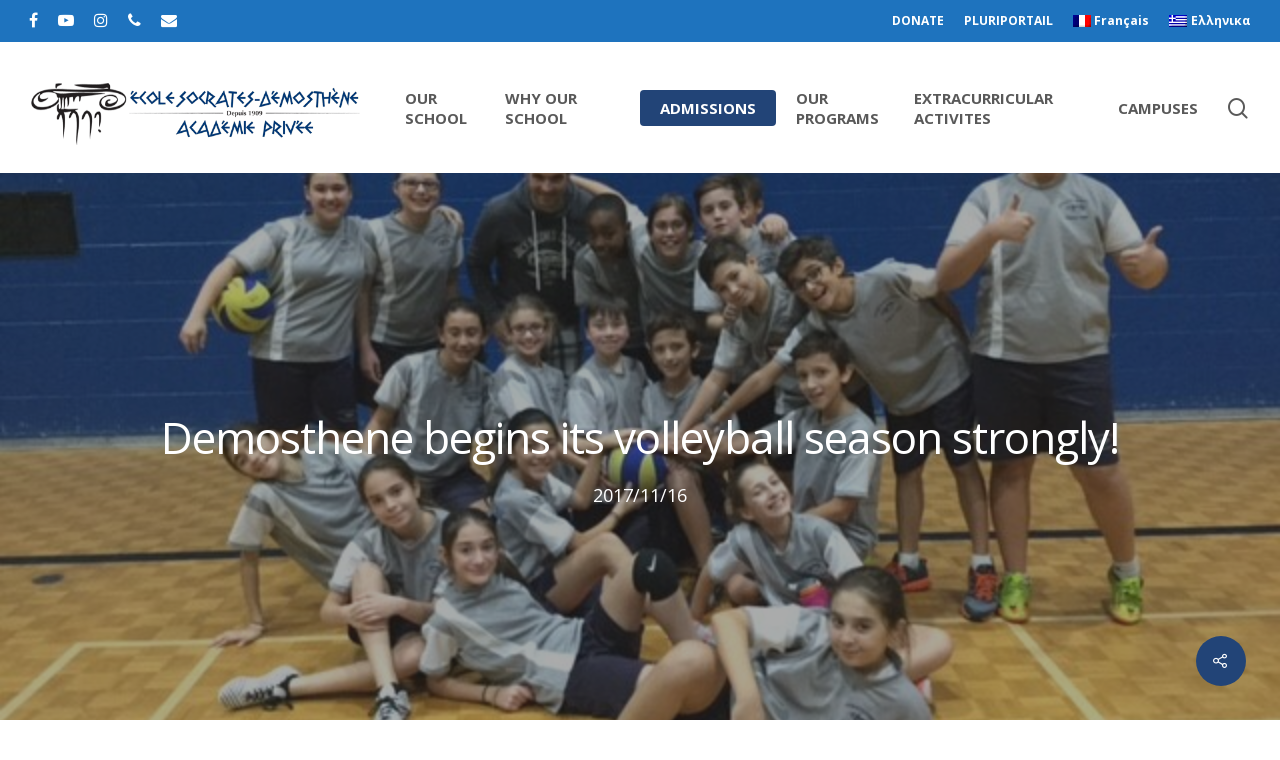

--- FILE ---
content_type: text/html; charset=UTF-8
request_url: https://www.socdem.org/en/demosthene-begins-its-volleyball-season-strongly/
body_size: 18264
content:
<!DOCTYPE html>

<html lang="en-US" class="no-js">
<head>
	
	<meta charset="UTF-8">
	
	<meta name="viewport" content="width=device-width, initial-scale=1, maximum-scale=1, user-scalable=0" /><meta name='robots' content='index, follow, max-image-preview:large, max-snippet:-1, max-video-preview:-1' />
	<style>img:is([sizes="auto" i], [sizes^="auto," i]) { contain-intrinsic-size: 3000px 1500px }</style>
	<link rel="alternate" hreflang="fr-fr" href="https://www.socdem.org/demosthene-demarre-sa-saison-de-volley-ball-scolaire-en-force/" />
<link rel="alternate" hreflang="en-us" href="https://www.socdem.org/en/demosthene-begins-its-volleyball-season-strongly/" />
<link rel="alternate" hreflang="el" href="https://www.socdem.org/el/%cf%84%ce%bf-%cf%83%cf%87%ce%bf%ce%bb%ce%b5%ce%af%ce%bf-%ce%b4%ce%b7%ce%bc%ce%bf%cf%83%ce%b8%ce%ad%ce%bd%ce%b7%cf%82-%ce%b1%cf%81%cf%87%ce%af%ce%b6%ce%b5%ce%b9-%ce%ad%ce%bd%cf%84%ce%bf%ce%bd%ce%b1/" />
<link rel="alternate" hreflang="x-default" href="https://www.socdem.org/demosthene-demarre-sa-saison-de-volley-ball-scolaire-en-force/" />

	<!-- This site is optimized with the Yoast SEO plugin v26.6 - https://yoast.com/wordpress/plugins/seo/ -->
	<title>Demosthene begins its volleyball season strongly! - Primary School Socrates and Demosthenes</title>
	<link rel="canonical" href="https://www.socdem.org/en/demosthene-begins-its-volleyball-season-strongly/" />
	<meta property="og:locale" content="en_US" />
	<meta property="og:type" content="article" />
	<meta property="og:title" content="Demosthene begins its volleyball season strongly! - Primary School Socrates and Demosthenes" />
	<meta property="og:description" content="&nbsp; A hot start! On November 10, the Demosthenes campus participated in its first mini-league matches for 2017-2018. Five schools of the Laval School Board and Demosthenes are among them...." />
	<meta property="og:url" content="https://www.socdem.org/en/demosthene-begins-its-volleyball-season-strongly/" />
	<meta property="og:site_name" content="Primary School Socrates and Demosthenes" />
	<meta property="article:publisher" content="https://www.facebook.com/TheHCGM/" />
	<meta property="article:published_time" content="2017-11-17T00:56:33+00:00" />
	<meta property="article:modified_time" content="2017-11-23T01:22:55+00:00" />
	<meta property="og:image" content="https://www.socdem.org/wp-content/uploads/2017/11/1.jpg" />
	<meta property="og:image:width" content="640" />
	<meta property="og:image:height" content="480" />
	<meta property="og:image:type" content="image/jpeg" />
	<meta name="author" content="avournias" />
	<meta name="twitter:card" content="summary_large_image" />
	<meta name="twitter:label1" content="Written by" />
	<meta name="twitter:data1" content="avournias" />
	<meta name="twitter:label2" content="Est. reading time" />
	<meta name="twitter:data2" content="1 minute" />
	<script type="application/ld+json" class="yoast-schema-graph">{"@context":"https://schema.org","@graph":[{"@type":"Article","@id":"https://www.socdem.org/en/demosthene-begins-its-volleyball-season-strongly/#article","isPartOf":{"@id":"https://www.socdem.org/en/demosthene-begins-its-volleyball-season-strongly/"},"author":{"name":"avournias","@id":"https://www.socdem.org/en/#/schema/person/3d4208f100317a6251846d5d4fcb6e6f"},"headline":"Demosthene begins its volleyball season strongly!","datePublished":"2017-11-17T00:56:33+00:00","dateModified":"2017-11-23T01:22:55+00:00","mainEntityOfPage":{"@id":"https://www.socdem.org/en/demosthene-begins-its-volleyball-season-strongly/"},"wordCount":227,"publisher":{"@id":"https://www.socdem.org/en/#organization"},"image":{"@id":"https://www.socdem.org/en/demosthene-begins-its-volleyball-season-strongly/#primaryimage"},"thumbnailUrl":"https://www.socdem.org/wp-content/uploads/2017/11/1.jpg","articleSection":["News 2","News 3","News 4","News 5","News and Activities english","News demosthene"],"inLanguage":"en-US"},{"@type":"WebPage","@id":"https://www.socdem.org/en/demosthene-begins-its-volleyball-season-strongly/","url":"https://www.socdem.org/en/demosthene-begins-its-volleyball-season-strongly/","name":"Demosthene begins its volleyball season strongly! - Primary School Socrates and Demosthenes","isPartOf":{"@id":"https://www.socdem.org/en/#website"},"primaryImageOfPage":{"@id":"https://www.socdem.org/en/demosthene-begins-its-volleyball-season-strongly/#primaryimage"},"image":{"@id":"https://www.socdem.org/en/demosthene-begins-its-volleyball-season-strongly/#primaryimage"},"thumbnailUrl":"https://www.socdem.org/wp-content/uploads/2017/11/1.jpg","datePublished":"2017-11-17T00:56:33+00:00","dateModified":"2017-11-23T01:22:55+00:00","breadcrumb":{"@id":"https://www.socdem.org/en/demosthene-begins-its-volleyball-season-strongly/#breadcrumb"},"inLanguage":"en-US","potentialAction":[{"@type":"ReadAction","target":["https://www.socdem.org/en/demosthene-begins-its-volleyball-season-strongly/"]}]},{"@type":"ImageObject","inLanguage":"en-US","@id":"https://www.socdem.org/en/demosthene-begins-its-volleyball-season-strongly/#primaryimage","url":"https://www.socdem.org/wp-content/uploads/2017/11/1.jpg","contentUrl":"https://www.socdem.org/wp-content/uploads/2017/11/1.jpg","width":640,"height":480},{"@type":"BreadcrumbList","@id":"https://www.socdem.org/en/demosthene-begins-its-volleyball-season-strongly/#breadcrumb","itemListElement":[{"@type":"ListItem","position":1,"name":"Accueil","item":"https://www.socdem.org/en/"},{"@type":"ListItem","position":2,"name":"Demosthene begins its volleyball season strongly!"}]},{"@type":"WebSite","@id":"https://www.socdem.org/en/#website","url":"https://www.socdem.org/en/","name":"École Socrates-Démosthène","description":"Five trilingual greek primary schools of Greater Montreal.","publisher":{"@id":"https://www.socdem.org/en/#organization"},"potentialAction":[{"@type":"SearchAction","target":{"@type":"EntryPoint","urlTemplate":"https://www.socdem.org/en/?s={search_term_string}"},"query-input":{"@type":"PropertyValueSpecification","valueRequired":true,"valueName":"search_term_string"}}],"inLanguage":"en-US"},{"@type":"Organization","@id":"https://www.socdem.org/en/#organization","name":"École Socrates-Démosthène","url":"https://www.socdem.org/en/","logo":{"@type":"ImageObject","inLanguage":"en-US","@id":"https://www.socdem.org/en/#/schema/logo/image/","url":"https://www.socdem.org/wp-content/uploads/2014/03/SOC-DEM-LOGO-NAME.jpg","contentUrl":"https://www.socdem.org/wp-content/uploads/2014/03/SOC-DEM-LOGO-NAME.jpg","width":"8485","height":"4200","caption":"École Socrates-Démosthène"},"image":{"@id":"https://www.socdem.org/en/#/schema/logo/image/"},"sameAs":["https://www.facebook.com/TheHCGM/","https://www.instagram.com/p/BnE965PhJU7/?hl=en"]},{"@type":"Person","@id":"https://www.socdem.org/en/#/schema/person/3d4208f100317a6251846d5d4fcb6e6f","name":"avournias","image":{"@type":"ImageObject","inLanguage":"en-US","@id":"https://www.socdem.org/en/#/schema/person/image/","url":"https://secure.gravatar.com/avatar/e44d940614c28c716a6912b81868ef19a508fe61c65c7dbdb4825236cbaa5364?s=96&d=mm&r=g","contentUrl":"https://secure.gravatar.com/avatar/e44d940614c28c716a6912b81868ef19a508fe61c65c7dbdb4825236cbaa5364?s=96&d=mm&r=g","caption":"avournias"},"sameAs":["http://socdem.wpengine.com"],"url":"https://www.socdem.org/en/author/avournias/"}]}</script>
	<!-- / Yoast SEO plugin. -->


<link rel='dns-prefetch' href='//fonts.googleapis.com' />
<link rel="alternate" type="application/rss+xml" title="Primary School Socrates and Demosthenes &raquo; Feed" href="https://www.socdem.org/en/feed/" />
<link rel="alternate" type="application/rss+xml" title="Primary School Socrates and Demosthenes &raquo; Comments Feed" href="https://www.socdem.org/en/comments/feed/" />
		<!-- This site uses the Google Analytics by MonsterInsights plugin v9.10.0 - Using Analytics tracking - https://www.monsterinsights.com/ -->
							<script src="//www.googletagmanager.com/gtag/js?id=G-J9W0CQS3KX"  data-cfasync="false" data-wpfc-render="false" type="text/javascript" async></script>
			<script data-cfasync="false" data-wpfc-render="false" type="text/javascript">
				var mi_version = '9.10.0';
				var mi_track_user = true;
				var mi_no_track_reason = '';
								var MonsterInsightsDefaultLocations = {"page_location":"https:\/\/www.socdem.org\/en\/demosthene-begins-its-volleyball-season-strongly\/"};
								if ( typeof MonsterInsightsPrivacyGuardFilter === 'function' ) {
					var MonsterInsightsLocations = (typeof MonsterInsightsExcludeQuery === 'object') ? MonsterInsightsPrivacyGuardFilter( MonsterInsightsExcludeQuery ) : MonsterInsightsPrivacyGuardFilter( MonsterInsightsDefaultLocations );
				} else {
					var MonsterInsightsLocations = (typeof MonsterInsightsExcludeQuery === 'object') ? MonsterInsightsExcludeQuery : MonsterInsightsDefaultLocations;
				}

								var disableStrs = [
										'ga-disable-G-J9W0CQS3KX',
									];

				/* Function to detect opted out users */
				function __gtagTrackerIsOptedOut() {
					for (var index = 0; index < disableStrs.length; index++) {
						if (document.cookie.indexOf(disableStrs[index] + '=true') > -1) {
							return true;
						}
					}

					return false;
				}

				/* Disable tracking if the opt-out cookie exists. */
				if (__gtagTrackerIsOptedOut()) {
					for (var index = 0; index < disableStrs.length; index++) {
						window[disableStrs[index]] = true;
					}
				}

				/* Opt-out function */
				function __gtagTrackerOptout() {
					for (var index = 0; index < disableStrs.length; index++) {
						document.cookie = disableStrs[index] + '=true; expires=Thu, 31 Dec 2099 23:59:59 UTC; path=/';
						window[disableStrs[index]] = true;
					}
				}

				if ('undefined' === typeof gaOptout) {
					function gaOptout() {
						__gtagTrackerOptout();
					}
				}
								window.dataLayer = window.dataLayer || [];

				window.MonsterInsightsDualTracker = {
					helpers: {},
					trackers: {},
				};
				if (mi_track_user) {
					function __gtagDataLayer() {
						dataLayer.push(arguments);
					}

					function __gtagTracker(type, name, parameters) {
						if (!parameters) {
							parameters = {};
						}

						if (parameters.send_to) {
							__gtagDataLayer.apply(null, arguments);
							return;
						}

						if (type === 'event') {
														parameters.send_to = monsterinsights_frontend.v4_id;
							var hookName = name;
							if (typeof parameters['event_category'] !== 'undefined') {
								hookName = parameters['event_category'] + ':' + name;
							}

							if (typeof MonsterInsightsDualTracker.trackers[hookName] !== 'undefined') {
								MonsterInsightsDualTracker.trackers[hookName](parameters);
							} else {
								__gtagDataLayer('event', name, parameters);
							}
							
						} else {
							__gtagDataLayer.apply(null, arguments);
						}
					}

					__gtagTracker('js', new Date());
					__gtagTracker('set', {
						'developer_id.dZGIzZG': true,
											});
					if ( MonsterInsightsLocations.page_location ) {
						__gtagTracker('set', MonsterInsightsLocations);
					}
										__gtagTracker('config', 'G-J9W0CQS3KX', {"forceSSL":"true","link_attribution":"true"} );
										window.gtag = __gtagTracker;										(function () {
						/* https://developers.google.com/analytics/devguides/collection/analyticsjs/ */
						/* ga and __gaTracker compatibility shim. */
						var noopfn = function () {
							return null;
						};
						var newtracker = function () {
							return new Tracker();
						};
						var Tracker = function () {
							return null;
						};
						var p = Tracker.prototype;
						p.get = noopfn;
						p.set = noopfn;
						p.send = function () {
							var args = Array.prototype.slice.call(arguments);
							args.unshift('send');
							__gaTracker.apply(null, args);
						};
						var __gaTracker = function () {
							var len = arguments.length;
							if (len === 0) {
								return;
							}
							var f = arguments[len - 1];
							if (typeof f !== 'object' || f === null || typeof f.hitCallback !== 'function') {
								if ('send' === arguments[0]) {
									var hitConverted, hitObject = false, action;
									if ('event' === arguments[1]) {
										if ('undefined' !== typeof arguments[3]) {
											hitObject = {
												'eventAction': arguments[3],
												'eventCategory': arguments[2],
												'eventLabel': arguments[4],
												'value': arguments[5] ? arguments[5] : 1,
											}
										}
									}
									if ('pageview' === arguments[1]) {
										if ('undefined' !== typeof arguments[2]) {
											hitObject = {
												'eventAction': 'page_view',
												'page_path': arguments[2],
											}
										}
									}
									if (typeof arguments[2] === 'object') {
										hitObject = arguments[2];
									}
									if (typeof arguments[5] === 'object') {
										Object.assign(hitObject, arguments[5]);
									}
									if ('undefined' !== typeof arguments[1].hitType) {
										hitObject = arguments[1];
										if ('pageview' === hitObject.hitType) {
											hitObject.eventAction = 'page_view';
										}
									}
									if (hitObject) {
										action = 'timing' === arguments[1].hitType ? 'timing_complete' : hitObject.eventAction;
										hitConverted = mapArgs(hitObject);
										__gtagTracker('event', action, hitConverted);
									}
								}
								return;
							}

							function mapArgs(args) {
								var arg, hit = {};
								var gaMap = {
									'eventCategory': 'event_category',
									'eventAction': 'event_action',
									'eventLabel': 'event_label',
									'eventValue': 'event_value',
									'nonInteraction': 'non_interaction',
									'timingCategory': 'event_category',
									'timingVar': 'name',
									'timingValue': 'value',
									'timingLabel': 'event_label',
									'page': 'page_path',
									'location': 'page_location',
									'title': 'page_title',
									'referrer' : 'page_referrer',
								};
								for (arg in args) {
																		if (!(!args.hasOwnProperty(arg) || !gaMap.hasOwnProperty(arg))) {
										hit[gaMap[arg]] = args[arg];
									} else {
										hit[arg] = args[arg];
									}
								}
								return hit;
							}

							try {
								f.hitCallback();
							} catch (ex) {
							}
						};
						__gaTracker.create = newtracker;
						__gaTracker.getByName = newtracker;
						__gaTracker.getAll = function () {
							return [];
						};
						__gaTracker.remove = noopfn;
						__gaTracker.loaded = true;
						window['__gaTracker'] = __gaTracker;
					})();
									} else {
										console.log("");
					(function () {
						function __gtagTracker() {
							return null;
						}

						window['__gtagTracker'] = __gtagTracker;
						window['gtag'] = __gtagTracker;
					})();
									}
			</script>
							<!-- / Google Analytics by MonsterInsights -->
		<script type="text/javascript">
/* <![CDATA[ */
window._wpemojiSettings = {"baseUrl":"https:\/\/s.w.org\/images\/core\/emoji\/16.0.1\/72x72\/","ext":".png","svgUrl":"https:\/\/s.w.org\/images\/core\/emoji\/16.0.1\/svg\/","svgExt":".svg","source":{"concatemoji":"https:\/\/www.socdem.org\/wp-includes\/js\/wp-emoji-release.min.js?ver=6.8.3"}};
/*! This file is auto-generated */
!function(s,n){var o,i,e;function c(e){try{var t={supportTests:e,timestamp:(new Date).valueOf()};sessionStorage.setItem(o,JSON.stringify(t))}catch(e){}}function p(e,t,n){e.clearRect(0,0,e.canvas.width,e.canvas.height),e.fillText(t,0,0);var t=new Uint32Array(e.getImageData(0,0,e.canvas.width,e.canvas.height).data),a=(e.clearRect(0,0,e.canvas.width,e.canvas.height),e.fillText(n,0,0),new Uint32Array(e.getImageData(0,0,e.canvas.width,e.canvas.height).data));return t.every(function(e,t){return e===a[t]})}function u(e,t){e.clearRect(0,0,e.canvas.width,e.canvas.height),e.fillText(t,0,0);for(var n=e.getImageData(16,16,1,1),a=0;a<n.data.length;a++)if(0!==n.data[a])return!1;return!0}function f(e,t,n,a){switch(t){case"flag":return n(e,"\ud83c\udff3\ufe0f\u200d\u26a7\ufe0f","\ud83c\udff3\ufe0f\u200b\u26a7\ufe0f")?!1:!n(e,"\ud83c\udde8\ud83c\uddf6","\ud83c\udde8\u200b\ud83c\uddf6")&&!n(e,"\ud83c\udff4\udb40\udc67\udb40\udc62\udb40\udc65\udb40\udc6e\udb40\udc67\udb40\udc7f","\ud83c\udff4\u200b\udb40\udc67\u200b\udb40\udc62\u200b\udb40\udc65\u200b\udb40\udc6e\u200b\udb40\udc67\u200b\udb40\udc7f");case"emoji":return!a(e,"\ud83e\udedf")}return!1}function g(e,t,n,a){var r="undefined"!=typeof WorkerGlobalScope&&self instanceof WorkerGlobalScope?new OffscreenCanvas(300,150):s.createElement("canvas"),o=r.getContext("2d",{willReadFrequently:!0}),i=(o.textBaseline="top",o.font="600 32px Arial",{});return e.forEach(function(e){i[e]=t(o,e,n,a)}),i}function t(e){var t=s.createElement("script");t.src=e,t.defer=!0,s.head.appendChild(t)}"undefined"!=typeof Promise&&(o="wpEmojiSettingsSupports",i=["flag","emoji"],n.supports={everything:!0,everythingExceptFlag:!0},e=new Promise(function(e){s.addEventListener("DOMContentLoaded",e,{once:!0})}),new Promise(function(t){var n=function(){try{var e=JSON.parse(sessionStorage.getItem(o));if("object"==typeof e&&"number"==typeof e.timestamp&&(new Date).valueOf()<e.timestamp+604800&&"object"==typeof e.supportTests)return e.supportTests}catch(e){}return null}();if(!n){if("undefined"!=typeof Worker&&"undefined"!=typeof OffscreenCanvas&&"undefined"!=typeof URL&&URL.createObjectURL&&"undefined"!=typeof Blob)try{var e="postMessage("+g.toString()+"("+[JSON.stringify(i),f.toString(),p.toString(),u.toString()].join(",")+"));",a=new Blob([e],{type:"text/javascript"}),r=new Worker(URL.createObjectURL(a),{name:"wpTestEmojiSupports"});return void(r.onmessage=function(e){c(n=e.data),r.terminate(),t(n)})}catch(e){}c(n=g(i,f,p,u))}t(n)}).then(function(e){for(var t in e)n.supports[t]=e[t],n.supports.everything=n.supports.everything&&n.supports[t],"flag"!==t&&(n.supports.everythingExceptFlag=n.supports.everythingExceptFlag&&n.supports[t]);n.supports.everythingExceptFlag=n.supports.everythingExceptFlag&&!n.supports.flag,n.DOMReady=!1,n.readyCallback=function(){n.DOMReady=!0}}).then(function(){return e}).then(function(){var e;n.supports.everything||(n.readyCallback(),(e=n.source||{}).concatemoji?t(e.concatemoji):e.wpemoji&&e.twemoji&&(t(e.twemoji),t(e.wpemoji)))}))}((window,document),window._wpemojiSettings);
/* ]]> */
</script>
<style id='wp-emoji-styles-inline-css' type='text/css'>

	img.wp-smiley, img.emoji {
		display: inline !important;
		border: none !important;
		box-shadow: none !important;
		height: 1em !important;
		width: 1em !important;
		margin: 0 0.07em !important;
		vertical-align: -0.1em !important;
		background: none !important;
		padding: 0 !important;
	}
</style>
<link rel='stylesheet' id='wp-block-library-css' href='https://www.socdem.org/wp-includes/css/dist/block-library/style.min.css?ver=6.8.3' type='text/css' media='all' />
<style id='classic-theme-styles-inline-css' type='text/css'>
/*! This file is auto-generated */
.wp-block-button__link{color:#fff;background-color:#32373c;border-radius:9999px;box-shadow:none;text-decoration:none;padding:calc(.667em + 2px) calc(1.333em + 2px);font-size:1.125em}.wp-block-file__button{background:#32373c;color:#fff;text-decoration:none}
</style>
<style id='pdfemb-pdf-embedder-viewer-style-inline-css' type='text/css'>
.wp-block-pdfemb-pdf-embedder-viewer{max-width:none}

</style>
<style id='global-styles-inline-css' type='text/css'>
:root{--wp--preset--aspect-ratio--square: 1;--wp--preset--aspect-ratio--4-3: 4/3;--wp--preset--aspect-ratio--3-4: 3/4;--wp--preset--aspect-ratio--3-2: 3/2;--wp--preset--aspect-ratio--2-3: 2/3;--wp--preset--aspect-ratio--16-9: 16/9;--wp--preset--aspect-ratio--9-16: 9/16;--wp--preset--color--black: #000000;--wp--preset--color--cyan-bluish-gray: #abb8c3;--wp--preset--color--white: #ffffff;--wp--preset--color--pale-pink: #f78da7;--wp--preset--color--vivid-red: #cf2e2e;--wp--preset--color--luminous-vivid-orange: #ff6900;--wp--preset--color--luminous-vivid-amber: #fcb900;--wp--preset--color--light-green-cyan: #7bdcb5;--wp--preset--color--vivid-green-cyan: #00d084;--wp--preset--color--pale-cyan-blue: #8ed1fc;--wp--preset--color--vivid-cyan-blue: #0693e3;--wp--preset--color--vivid-purple: #9b51e0;--wp--preset--gradient--vivid-cyan-blue-to-vivid-purple: linear-gradient(135deg,rgba(6,147,227,1) 0%,rgb(155,81,224) 100%);--wp--preset--gradient--light-green-cyan-to-vivid-green-cyan: linear-gradient(135deg,rgb(122,220,180) 0%,rgb(0,208,130) 100%);--wp--preset--gradient--luminous-vivid-amber-to-luminous-vivid-orange: linear-gradient(135deg,rgba(252,185,0,1) 0%,rgba(255,105,0,1) 100%);--wp--preset--gradient--luminous-vivid-orange-to-vivid-red: linear-gradient(135deg,rgba(255,105,0,1) 0%,rgb(207,46,46) 100%);--wp--preset--gradient--very-light-gray-to-cyan-bluish-gray: linear-gradient(135deg,rgb(238,238,238) 0%,rgb(169,184,195) 100%);--wp--preset--gradient--cool-to-warm-spectrum: linear-gradient(135deg,rgb(74,234,220) 0%,rgb(151,120,209) 20%,rgb(207,42,186) 40%,rgb(238,44,130) 60%,rgb(251,105,98) 80%,rgb(254,248,76) 100%);--wp--preset--gradient--blush-light-purple: linear-gradient(135deg,rgb(255,206,236) 0%,rgb(152,150,240) 100%);--wp--preset--gradient--blush-bordeaux: linear-gradient(135deg,rgb(254,205,165) 0%,rgb(254,45,45) 50%,rgb(107,0,62) 100%);--wp--preset--gradient--luminous-dusk: linear-gradient(135deg,rgb(255,203,112) 0%,rgb(199,81,192) 50%,rgb(65,88,208) 100%);--wp--preset--gradient--pale-ocean: linear-gradient(135deg,rgb(255,245,203) 0%,rgb(182,227,212) 50%,rgb(51,167,181) 100%);--wp--preset--gradient--electric-grass: linear-gradient(135deg,rgb(202,248,128) 0%,rgb(113,206,126) 100%);--wp--preset--gradient--midnight: linear-gradient(135deg,rgb(2,3,129) 0%,rgb(40,116,252) 100%);--wp--preset--font-size--small: 13px;--wp--preset--font-size--medium: 20px;--wp--preset--font-size--large: 36px;--wp--preset--font-size--x-large: 42px;--wp--preset--spacing--20: 0.44rem;--wp--preset--spacing--30: 0.67rem;--wp--preset--spacing--40: 1rem;--wp--preset--spacing--50: 1.5rem;--wp--preset--spacing--60: 2.25rem;--wp--preset--spacing--70: 3.38rem;--wp--preset--spacing--80: 5.06rem;--wp--preset--shadow--natural: 6px 6px 9px rgba(0, 0, 0, 0.2);--wp--preset--shadow--deep: 12px 12px 50px rgba(0, 0, 0, 0.4);--wp--preset--shadow--sharp: 6px 6px 0px rgba(0, 0, 0, 0.2);--wp--preset--shadow--outlined: 6px 6px 0px -3px rgba(255, 255, 255, 1), 6px 6px rgba(0, 0, 0, 1);--wp--preset--shadow--crisp: 6px 6px 0px rgba(0, 0, 0, 1);}:where(.is-layout-flex){gap: 0.5em;}:where(.is-layout-grid){gap: 0.5em;}body .is-layout-flex{display: flex;}.is-layout-flex{flex-wrap: wrap;align-items: center;}.is-layout-flex > :is(*, div){margin: 0;}body .is-layout-grid{display: grid;}.is-layout-grid > :is(*, div){margin: 0;}:where(.wp-block-columns.is-layout-flex){gap: 2em;}:where(.wp-block-columns.is-layout-grid){gap: 2em;}:where(.wp-block-post-template.is-layout-flex){gap: 1.25em;}:where(.wp-block-post-template.is-layout-grid){gap: 1.25em;}.has-black-color{color: var(--wp--preset--color--black) !important;}.has-cyan-bluish-gray-color{color: var(--wp--preset--color--cyan-bluish-gray) !important;}.has-white-color{color: var(--wp--preset--color--white) !important;}.has-pale-pink-color{color: var(--wp--preset--color--pale-pink) !important;}.has-vivid-red-color{color: var(--wp--preset--color--vivid-red) !important;}.has-luminous-vivid-orange-color{color: var(--wp--preset--color--luminous-vivid-orange) !important;}.has-luminous-vivid-amber-color{color: var(--wp--preset--color--luminous-vivid-amber) !important;}.has-light-green-cyan-color{color: var(--wp--preset--color--light-green-cyan) !important;}.has-vivid-green-cyan-color{color: var(--wp--preset--color--vivid-green-cyan) !important;}.has-pale-cyan-blue-color{color: var(--wp--preset--color--pale-cyan-blue) !important;}.has-vivid-cyan-blue-color{color: var(--wp--preset--color--vivid-cyan-blue) !important;}.has-vivid-purple-color{color: var(--wp--preset--color--vivid-purple) !important;}.has-black-background-color{background-color: var(--wp--preset--color--black) !important;}.has-cyan-bluish-gray-background-color{background-color: var(--wp--preset--color--cyan-bluish-gray) !important;}.has-white-background-color{background-color: var(--wp--preset--color--white) !important;}.has-pale-pink-background-color{background-color: var(--wp--preset--color--pale-pink) !important;}.has-vivid-red-background-color{background-color: var(--wp--preset--color--vivid-red) !important;}.has-luminous-vivid-orange-background-color{background-color: var(--wp--preset--color--luminous-vivid-orange) !important;}.has-luminous-vivid-amber-background-color{background-color: var(--wp--preset--color--luminous-vivid-amber) !important;}.has-light-green-cyan-background-color{background-color: var(--wp--preset--color--light-green-cyan) !important;}.has-vivid-green-cyan-background-color{background-color: var(--wp--preset--color--vivid-green-cyan) !important;}.has-pale-cyan-blue-background-color{background-color: var(--wp--preset--color--pale-cyan-blue) !important;}.has-vivid-cyan-blue-background-color{background-color: var(--wp--preset--color--vivid-cyan-blue) !important;}.has-vivid-purple-background-color{background-color: var(--wp--preset--color--vivid-purple) !important;}.has-black-border-color{border-color: var(--wp--preset--color--black) !important;}.has-cyan-bluish-gray-border-color{border-color: var(--wp--preset--color--cyan-bluish-gray) !important;}.has-white-border-color{border-color: var(--wp--preset--color--white) !important;}.has-pale-pink-border-color{border-color: var(--wp--preset--color--pale-pink) !important;}.has-vivid-red-border-color{border-color: var(--wp--preset--color--vivid-red) !important;}.has-luminous-vivid-orange-border-color{border-color: var(--wp--preset--color--luminous-vivid-orange) !important;}.has-luminous-vivid-amber-border-color{border-color: var(--wp--preset--color--luminous-vivid-amber) !important;}.has-light-green-cyan-border-color{border-color: var(--wp--preset--color--light-green-cyan) !important;}.has-vivid-green-cyan-border-color{border-color: var(--wp--preset--color--vivid-green-cyan) !important;}.has-pale-cyan-blue-border-color{border-color: var(--wp--preset--color--pale-cyan-blue) !important;}.has-vivid-cyan-blue-border-color{border-color: var(--wp--preset--color--vivid-cyan-blue) !important;}.has-vivid-purple-border-color{border-color: var(--wp--preset--color--vivid-purple) !important;}.has-vivid-cyan-blue-to-vivid-purple-gradient-background{background: var(--wp--preset--gradient--vivid-cyan-blue-to-vivid-purple) !important;}.has-light-green-cyan-to-vivid-green-cyan-gradient-background{background: var(--wp--preset--gradient--light-green-cyan-to-vivid-green-cyan) !important;}.has-luminous-vivid-amber-to-luminous-vivid-orange-gradient-background{background: var(--wp--preset--gradient--luminous-vivid-amber-to-luminous-vivid-orange) !important;}.has-luminous-vivid-orange-to-vivid-red-gradient-background{background: var(--wp--preset--gradient--luminous-vivid-orange-to-vivid-red) !important;}.has-very-light-gray-to-cyan-bluish-gray-gradient-background{background: var(--wp--preset--gradient--very-light-gray-to-cyan-bluish-gray) !important;}.has-cool-to-warm-spectrum-gradient-background{background: var(--wp--preset--gradient--cool-to-warm-spectrum) !important;}.has-blush-light-purple-gradient-background{background: var(--wp--preset--gradient--blush-light-purple) !important;}.has-blush-bordeaux-gradient-background{background: var(--wp--preset--gradient--blush-bordeaux) !important;}.has-luminous-dusk-gradient-background{background: var(--wp--preset--gradient--luminous-dusk) !important;}.has-pale-ocean-gradient-background{background: var(--wp--preset--gradient--pale-ocean) !important;}.has-electric-grass-gradient-background{background: var(--wp--preset--gradient--electric-grass) !important;}.has-midnight-gradient-background{background: var(--wp--preset--gradient--midnight) !important;}.has-small-font-size{font-size: var(--wp--preset--font-size--small) !important;}.has-medium-font-size{font-size: var(--wp--preset--font-size--medium) !important;}.has-large-font-size{font-size: var(--wp--preset--font-size--large) !important;}.has-x-large-font-size{font-size: var(--wp--preset--font-size--x-large) !important;}
:where(.wp-block-post-template.is-layout-flex){gap: 1.25em;}:where(.wp-block-post-template.is-layout-grid){gap: 1.25em;}
:where(.wp-block-columns.is-layout-flex){gap: 2em;}:where(.wp-block-columns.is-layout-grid){gap: 2em;}
:root :where(.wp-block-pullquote){font-size: 1.5em;line-height: 1.6;}
</style>
<link rel='stylesheet' id='rs-plugin-settings-css' href='https://www.socdem.org/wp-content/plugins/revslider/public/assets/css/rs6.css?ver=6.2.23' type='text/css' media='all' />
<style id='rs-plugin-settings-inline-css' type='text/css'>
#rs-demo-id {}
</style>
<link rel='stylesheet' id='salient-social-css' href='https://www.socdem.org/wp-content/plugins/salient-social/css/style.css?ver=1.1' type='text/css' media='all' />
<style id='salient-social-inline-css' type='text/css'>

  .sharing-default-minimal .nectar-love.loved,
  body .nectar-social[data-color-override="override"].fixed > a:before, 
  body .nectar-social[data-color-override="override"].fixed .nectar-social-inner a,
  .sharing-default-minimal .nectar-social[data-color-override="override"] .nectar-social-inner a:hover {
    background-color: #224477;
  }
  .nectar-social.hover .nectar-love.loved,
  .nectar-social.hover > .nectar-love-button a:hover,
  .nectar-social[data-color-override="override"].hover > div a:hover,
  #single-below-header .nectar-social[data-color-override="override"].hover > div a:hover,
  .nectar-social[data-color-override="override"].hover .share-btn:hover,
  .sharing-default-minimal .nectar-social[data-color-override="override"] .nectar-social-inner a {
    border-color: #224477;
  }
  #single-below-header .nectar-social.hover .nectar-love.loved i,
  #single-below-header .nectar-social.hover[data-color-override="override"] a:hover,
  #single-below-header .nectar-social.hover[data-color-override="override"] a:hover i,
  #single-below-header .nectar-social.hover .nectar-love-button a:hover i,
  .nectar-love:hover i,
  .hover .nectar-love:hover .total_loves,
  .nectar-love.loved i,
  .nectar-social.hover .nectar-love.loved .total_loves,
  .nectar-social.hover .share-btn:hover, 
  .nectar-social[data-color-override="override"].hover .nectar-social-inner a:hover,
  .nectar-social[data-color-override="override"].hover > div:hover span,
  .sharing-default-minimal .nectar-social[data-color-override="override"] .nectar-social-inner a:not(:hover) i,
  .sharing-default-minimal .nectar-social[data-color-override="override"] .nectar-social-inner a:not(:hover) {
    color: #224477;
  }
</style>
<link rel='stylesheet' id='wpml-legacy-dropdown-click-0-css' href='https://www.socdem.org/wp-content/plugins/sitepress-multilingual-cms/templates/language-switchers/legacy-dropdown-click/style.min.css?ver=1' type='text/css' media='all' />
<style id='wpml-legacy-dropdown-click-0-inline-css' type='text/css'>
.wpml-ls-statics-shortcode_actions, .wpml-ls-statics-shortcode_actions .wpml-ls-sub-menu, .wpml-ls-statics-shortcode_actions a {border-color:#cdcdcd;}.wpml-ls-statics-shortcode_actions a, .wpml-ls-statics-shortcode_actions .wpml-ls-sub-menu a, .wpml-ls-statics-shortcode_actions .wpml-ls-sub-menu a:link, .wpml-ls-statics-shortcode_actions li:not(.wpml-ls-current-language) .wpml-ls-link, .wpml-ls-statics-shortcode_actions li:not(.wpml-ls-current-language) .wpml-ls-link:link {color:#444444;background-color:#ffffff;}.wpml-ls-statics-shortcode_actions .wpml-ls-sub-menu a:hover,.wpml-ls-statics-shortcode_actions .wpml-ls-sub-menu a:focus, .wpml-ls-statics-shortcode_actions .wpml-ls-sub-menu a:link:hover, .wpml-ls-statics-shortcode_actions .wpml-ls-sub-menu a:link:focus {color:#000000;background-color:#eeeeee;}.wpml-ls-statics-shortcode_actions .wpml-ls-current-language > a {color:#444444;background-color:#ffffff;}.wpml-ls-statics-shortcode_actions .wpml-ls-current-language:hover>a, .wpml-ls-statics-shortcode_actions .wpml-ls-current-language>a:focus {color:#000000;background-color:#eeeeee;}
</style>
<link rel='stylesheet' id='wpml-menu-item-0-css' href='https://www.socdem.org/wp-content/plugins/sitepress-multilingual-cms/templates/language-switchers/menu-item/style.min.css?ver=1' type='text/css' media='all' />
<link rel='stylesheet' id='cms-navigation-style-base-css' href='https://www.socdem.org/wp-content/plugins/wpml-cms-nav/res/css/cms-navigation-base.css?ver=1.5.6' type='text/css' media='screen' />
<link rel='stylesheet' id='cms-navigation-style-css' href='https://www.socdem.org/wp-content/plugins/wpml-cms-nav/res/css/cms-navigation.css?ver=1.5.6' type='text/css' media='screen' />
<link rel='stylesheet' id='font-awesome-css' href='https://www.socdem.org/wp-content/themes/salient/css/font-awesome.min.css?ver=4.6.4' type='text/css' media='all' />
<link rel='stylesheet' id='salient-grid-system-css' href='https://www.socdem.org/wp-content/themes/salient/css/grid-system.css?ver=12.1.2' type='text/css' media='all' />
<link rel='stylesheet' id='main-styles-css' href='https://www.socdem.org/wp-content/themes/salient/css/style.css?ver=12.1.2' type='text/css' media='all' />
<style id='main-styles-inline-css' type='text/css'>
html:not(.page-trans-loaded) { background-color: #ffffff; }
</style>
<link rel='stylesheet' id='nectar-header-secondary-nav-css' href='https://www.socdem.org/wp-content/themes/salient/css/header/header-secondary-nav.css?ver=12.1.2' type='text/css' media='all' />
<link rel='stylesheet' id='nectar-ocm-fullscreen-css' href='https://www.socdem.org/wp-content/themes/salient/css/off-canvas/fullscreen.css?ver=12.1.2' type='text/css' media='all' />
<link rel='stylesheet' id='nectar-single-styles-css' href='https://www.socdem.org/wp-content/themes/salient/css/single.css?ver=12.1.2' type='text/css' media='all' />
<link rel='stylesheet' id='fancyBox-css' href='https://www.socdem.org/wp-content/themes/salient/css/plugins/jquery.fancybox.css?ver=3.3.1' type='text/css' media='all' />
<link rel='stylesheet' id='nectar_default_font_open_sans-css' href='https://fonts.googleapis.com/css?family=Open+Sans%3A300%2C400%2C600%2C700&#038;subset=latin%2Clatin-ext' type='text/css' media='all' />
<link rel='stylesheet' id='responsive-css' href='https://www.socdem.org/wp-content/themes/salient/css/responsive.css?ver=12.1.2' type='text/css' media='all' />
<link rel='stylesheet' id='skin-material-css' href='https://www.socdem.org/wp-content/themes/salient/css/skin-material.css?ver=12.1.2' type='text/css' media='all' />
<link rel='stylesheet' id='dynamic-css-css' href='https://www.socdem.org/wp-content/themes/salient/css/salient-dynamic-styles.css?ver=62620' type='text/css' media='all' />
<style id='dynamic-css-inline-css' type='text/css'>
#page-header-bg h1,#page-header-bg .subheader,.nectar-box-roll .overlaid-content h1,.nectar-box-roll .overlaid-content .subheader,#page-header-bg #portfolio-nav a i,body .section-title #portfolio-nav a:hover i,.page-header-no-bg h1,.page-header-no-bg span,#page-header-bg #portfolio-nav a i,#page-header-bg span,#page-header-bg #single-below-header a:hover,#page-header-bg #single-below-header a:focus,#page-header-bg.fullscreen-header .author-section a{color:#ffffff!important;}body #page-header-bg .pinterest-share i,body #page-header-bg .facebook-share i,body #page-header-bg .linkedin-share i,body #page-header-bg .twitter-share i,body #page-header-bg .google-plus-share i,body #page-header-bg .icon-salient-heart,body #page-header-bg .icon-salient-heart-2{color:#ffffff;}#page-header-bg[data-post-hs="default_minimal"] .inner-wrap > a:not(:hover){color:#ffffff;border-color:rgba(255,255,255,0.4);}.single #page-header-bg #single-below-header > span{border-color:rgba(255,255,255,0.4);}body .section-title #portfolio-nav a:hover i{opacity:0.75;}.single #page-header-bg .blog-title #single-meta .nectar-social.hover > div a,.single #page-header-bg .blog-title #single-meta > div a,.single #page-header-bg .blog-title #single-meta ul .n-shortcode a,#page-header-bg .blog-title #single-meta .nectar-social.hover .share-btn{border-color:rgba(255,255,255,0.4);}.single #page-header-bg .blog-title #single-meta .nectar-social.hover > div a:hover,#page-header-bg .blog-title #single-meta .nectar-social.hover .share-btn:hover,.single #page-header-bg .blog-title #single-meta div > a:hover,.single #page-header-bg .blog-title #single-meta ul .n-shortcode a:hover,.single #page-header-bg .blog-title #single-meta ul li:not(.meta-share-count):hover > a{border-color:rgba(255,255,255,1);}.single #page-header-bg #single-meta div span,.single #page-header-bg #single-meta > div a,.single #page-header-bg #single-meta > div i{color:#ffffff!important;}.single #page-header-bg #single-meta ul .meta-share-count .nectar-social a i{color:rgba(255,255,255,0.7)!important;}.single #page-header-bg #single-meta ul .meta-share-count .nectar-social a:hover i{color:rgba(255,255,255,1)!important;}@media only screen and (min-width:1000px){body #ajax-content-wrap.no-scroll{min-height:calc(100vh - 173px);height:calc(100vh - 173px)!important;}}@media only screen and (min-width:1000px){#page-header-wrap.fullscreen-header,#page-header-wrap.fullscreen-header #page-header-bg,html:not(.nectar-box-roll-loaded) .nectar-box-roll > #page-header-bg.fullscreen-header,.nectar_fullscreen_zoom_recent_projects,#nectar_fullscreen_rows:not(.afterLoaded) > div{height:calc(100vh - 172px);}.wpb_row.vc_row-o-full-height.top-level,.wpb_row.vc_row-o-full-height.top-level > .col.span_12{min-height:calc(100vh - 172px);}html:not(.nectar-box-roll-loaded) .nectar-box-roll > #page-header-bg.fullscreen-header{top:173px;}.nectar-slider-wrap[data-fullscreen="true"]:not(.loaded),.nectar-slider-wrap[data-fullscreen="true"]:not(.loaded) .swiper-container{height:calc(100vh - 171px)!important;}.admin-bar .nectar-slider-wrap[data-fullscreen="true"]:not(.loaded),.admin-bar .nectar-slider-wrap[data-fullscreen="true"]:not(.loaded) .swiper-container{height:calc(100vh - 171px - 32px)!important;}}#nectar_fullscreen_rows{background-color:;}
</style>
<link rel='stylesheet' id='redux-google-fonts-salient_redux-css' href='https://fonts.googleapis.com/css?family=Open+Sans%3A700%2C400%2C400italic%2C800&#038;subset=latin&#038;ver=1756145101' type='text/css' media='all' />
<script type="text/javascript" id="wpml-cookie-js-extra">
/* <![CDATA[ */
var wpml_cookies = {"wp-wpml_current_language":{"value":"en","expires":1,"path":"\/"}};
var wpml_cookies = {"wp-wpml_current_language":{"value":"en","expires":1,"path":"\/"}};
/* ]]> */
</script>
<script type="text/javascript" src="https://www.socdem.org/wp-content/plugins/sitepress-multilingual-cms/res/js/cookies/language-cookie.js?ver=476000" id="wpml-cookie-js" defer="defer" data-wp-strategy="defer"></script>
<script type="text/javascript" src="https://www.socdem.org/wp-content/plugins/google-analytics-for-wordpress/assets/js/frontend-gtag.min.js?ver=9.10.0" id="monsterinsights-frontend-script-js" async="async" data-wp-strategy="async"></script>
<script data-cfasync="false" data-wpfc-render="false" type="text/javascript" id='monsterinsights-frontend-script-js-extra'>/* <![CDATA[ */
var monsterinsights_frontend = {"js_events_tracking":"true","download_extensions":"doc,pdf,ppt,zip,xls,docx,pptx,xlsx","inbound_paths":"[{\"path\":\"\\\/go\\\/\",\"label\":\"affiliate\"},{\"path\":\"\\\/recommend\\\/\",\"label\":\"affiliate\"}]","home_url":"https:\/\/www.socdem.org\/en\/","hash_tracking":"false","v4_id":"G-J9W0CQS3KX"};/* ]]> */
</script>
<script type="text/javascript" src="https://www.socdem.org/wp-includes/js/jquery/jquery.min.js?ver=3.7.1" id="jquery-core-js"></script>
<script type="text/javascript" src="https://www.socdem.org/wp-includes/js/jquery/jquery-migrate.min.js?ver=3.4.1" id="jquery-migrate-js"></script>
<script type="text/javascript" src="https://www.socdem.org/wp-content/plugins/revslider/public/assets/js/rbtools.min.js?ver=6.2.23" id="tp-tools-js"></script>
<script type="text/javascript" src="https://www.socdem.org/wp-content/plugins/revslider/public/assets/js/rs6.min.js?ver=6.2.23" id="revmin-js"></script>
<script type="text/javascript" src="https://www.socdem.org/wp-content/plugins/sitepress-multilingual-cms/templates/language-switchers/legacy-dropdown-click/script.min.js?ver=1" id="wpml-legacy-dropdown-click-0-js"></script>
<link rel="https://api.w.org/" href="https://www.socdem.org/en/wp-json/" /><link rel="alternate" title="JSON" type="application/json" href="https://www.socdem.org/en/wp-json/wp/v2/posts/22090" /><link rel="EditURI" type="application/rsd+xml" title="RSD" href="https://www.socdem.org/xmlrpc.php?rsd" />
<link rel='shortlink' href='https://www.socdem.org/en/?p=22090' />
<link rel="alternate" title="oEmbed (JSON)" type="application/json+oembed" href="https://www.socdem.org/en/wp-json/oembed/1.0/embed?url=https%3A%2F%2Fwww.socdem.org%2Fen%2Fdemosthene-begins-its-volleyball-season-strongly%2F" />
<link rel="alternate" title="oEmbed (XML)" type="text/xml+oembed" href="https://www.socdem.org/en/wp-json/oembed/1.0/embed?url=https%3A%2F%2Fwww.socdem.org%2Fen%2Fdemosthene-begins-its-volleyball-season-strongly%2F&#038;format=xml" />
<meta name="generator" content="WPML ver:4.7.6 stt:1,4,13;" />
<script type="text/javascript"> var root = document.getElementsByTagName( "html" )[0]; root.setAttribute( "class", "js" ); </script><!-- Global site tag (gtag.js) - Google Analytics -->
<script async src="https://www.googletagmanager.com/gtag/js?id=UA-46211074-1"></script>
<script>
  window.dataLayer = window.dataLayer || [];
  function gtag(){dataLayer.push(arguments);}
  gtag('js', new Date());

  gtag('config', 'UA-46211074-1');
</script>
<meta name="generator" content="Powered by WPBakery Page Builder - drag and drop page builder for WordPress."/>
<meta name="generator" content="Powered by Slider Revolution 6.2.23 - responsive, Mobile-Friendly Slider Plugin for WordPress with comfortable drag and drop interface." />
<link rel="icon" href="https://www.socdem.org/wp-content/uploads/2014/04/Good-logo_icon1-150x150.png" sizes="32x32" />
<link rel="icon" href="https://www.socdem.org/wp-content/uploads/2014/04/Good-logo_icon1.png" sizes="192x192" />
<link rel="apple-touch-icon" href="https://www.socdem.org/wp-content/uploads/2014/04/Good-logo_icon1.png" />
<meta name="msapplication-TileImage" content="https://www.socdem.org/wp-content/uploads/2014/04/Good-logo_icon1.png" />
<script type="text/javascript">function setREVStartSize(e){
			//window.requestAnimationFrame(function() {				 
				window.RSIW = window.RSIW===undefined ? window.innerWidth : window.RSIW;	
				window.RSIH = window.RSIH===undefined ? window.innerHeight : window.RSIH;	
				try {								
					var pw = document.getElementById(e.c).parentNode.offsetWidth,
						newh;
					pw = pw===0 || isNaN(pw) ? window.RSIW : pw;
					e.tabw = e.tabw===undefined ? 0 : parseInt(e.tabw);
					e.thumbw = e.thumbw===undefined ? 0 : parseInt(e.thumbw);
					e.tabh = e.tabh===undefined ? 0 : parseInt(e.tabh);
					e.thumbh = e.thumbh===undefined ? 0 : parseInt(e.thumbh);
					e.tabhide = e.tabhide===undefined ? 0 : parseInt(e.tabhide);
					e.thumbhide = e.thumbhide===undefined ? 0 : parseInt(e.thumbhide);
					e.mh = e.mh===undefined || e.mh=="" || e.mh==="auto" ? 0 : parseInt(e.mh,0);		
					if(e.layout==="fullscreen" || e.l==="fullscreen") 						
						newh = Math.max(e.mh,window.RSIH);					
					else{					
						e.gw = Array.isArray(e.gw) ? e.gw : [e.gw];
						for (var i in e.rl) if (e.gw[i]===undefined || e.gw[i]===0) e.gw[i] = e.gw[i-1];					
						e.gh = e.el===undefined || e.el==="" || (Array.isArray(e.el) && e.el.length==0)? e.gh : e.el;
						e.gh = Array.isArray(e.gh) ? e.gh : [e.gh];
						for (var i in e.rl) if (e.gh[i]===undefined || e.gh[i]===0) e.gh[i] = e.gh[i-1];
											
						var nl = new Array(e.rl.length),
							ix = 0,						
							sl;					
						e.tabw = e.tabhide>=pw ? 0 : e.tabw;
						e.thumbw = e.thumbhide>=pw ? 0 : e.thumbw;
						e.tabh = e.tabhide>=pw ? 0 : e.tabh;
						e.thumbh = e.thumbhide>=pw ? 0 : e.thumbh;					
						for (var i in e.rl) nl[i] = e.rl[i]<window.RSIW ? 0 : e.rl[i];
						sl = nl[0];									
						for (var i in nl) if (sl>nl[i] && nl[i]>0) { sl = nl[i]; ix=i;}															
						var m = pw>(e.gw[ix]+e.tabw+e.thumbw) ? 1 : (pw-(e.tabw+e.thumbw)) / (e.gw[ix]);					
						newh =  (e.gh[ix] * m) + (e.tabh + e.thumbh);
					}				
					if(window.rs_init_css===undefined) window.rs_init_css = document.head.appendChild(document.createElement("style"));					
					document.getElementById(e.c).height = newh+"px";
					window.rs_init_css.innerHTML += "#"+e.c+"_wrapper { height: "+newh+"px }";				
				} catch(e){
					console.log("Failure at Presize of Slider:" + e)
				}					   
			//});
		  };</script>
		<style type="text/css" id="wp-custom-css">
			/* Remove meta data */
.entry-meta .byline, .entry-meta .cat-links { display: none; }
.entry-meta .posted-on { display: none; }

.admissionHeader h1{ 
		color: #ffffff;
}
 
.socdem-footer-col {
    padding: 10px;
		color:rgb(34, 68, 119);
}

.socdem-footer-col .fa {
    padding: 10px!important;
    color: rgb(34, 68, 119);
}

a.socdem-footer-col:hover {
	color:red;
}

.socdem-footer-image {
	margin:auto;
	width:100%;
	text-align:center;
	align-content:center;
	align-items:center;
}

.ht-notification-wrap {
	height:150px;
}

#media_image-5 {
	max-width:90%;
	margin:auto;
}

#media_image-6 {
	max-width:90%;
	margin:auto;
}

.blog-title > .inner-wrap a {
	display:none!important;
}

.testimonial_slider .image-icon {
	background-position:unset!important;
}

.testimonial_slider .image-icon.has-bg {
	width:150px;
	height:150px;
}

@media only screen and (max-width:768px){
	.menu-item-29347 {
		background: #e9ab17;
	}
		
	.menu-item-29347 a {
		color: #224477!important;
	}
	
	.menu-item-29504{
		background: #e9ab17;
	}

	.menu-item-29504 a {
		color: #224477!important;
	}

	#header-space {
		height:72px;
	}
	
#media_image-5 {
	max-width:75%;
	margin:auto;
}

#media_image-6 {
	max-width:75%;
	margin:auto;
	}
}		</style>
		<noscript><style> .wpb_animate_when_almost_visible { opacity: 1; }</style></noscript>	
</head>


<body class="wp-singular post-template-default single single-post postid-22090 single-format-standard wp-theme-salient material wpb-js-composer js-comp-ver-6.2.0 vc_responsive" data-footer-reveal="false" data-footer-reveal-shadow="none" data-header-format="default" data-body-border="off" data-boxed-style="" data-header-breakpoint="1000" data-dropdown-style="minimal" data-cae="easeOutCubic" data-cad="750" data-megamenu-width="full-width" data-aie="none" data-ls="fancybox" data-apte="horizontal_swipe" data-hhun="0" data-fancy-form-rcs="default" data-form-style="default" data-form-submit="regular" data-is="minimal" data-button-style="slightly_rounded_shadow" data-user-account-button="false" data-flex-cols="true" data-col-gap="default" data-header-inherit-rc="false" data-header-search="true" data-animated-anchors="true" data-ajax-transitions="true" data-full-width-header="true" data-slide-out-widget-area="true" data-slide-out-widget-area-style="fullscreen" data-user-set-ocm="off" data-loading-animation="none" data-bg-header="true" data-responsive="1" data-ext-responsive="true" data-header-resize="1" data-header-color="custom" data-transparent-header="false" data-cart="false" data-remove-m-parallax="" data-remove-m-video-bgs="" data-m-animate="0" data-force-header-trans-color="light" data-smooth-scrolling="0" data-permanent-transparent="false" >
	
	<script type="text/javascript"> if(navigator.userAgent.match(/(Android|iPod|iPhone|iPad|BlackBerry|IEMobile|Opera Mini)/)) { document.body.className += " using-mobile-browser "; } </script><div class="ocm-effect-wrap"><div class="ocm-effect-wrap-inner"><div id="ajax-loading-screen" data-disable-mobile="1" data-disable-fade-on-click="0" data-effect="horizontal_swipe" data-method="standard"><div class="reveal-1"></div><div class="reveal-2"></div></div>	
	<div id="header-space" data-secondary-header-display="full" data-header-mobile-fixed='1'></div> 
	
		
	<div id="header-outer" data-has-menu="true" data-has-buttons="yes" data-header-button_style="default" data-using-pr-menu="false" data-mobile-fixed="1" data-ptnm="false" data-lhe="animated_underline" data-user-set-bg="#ffffff" data-format="default" data-permanent-transparent="false" data-megamenu-rt="1" data-remove-fixed="0" data-header-resize="1" data-cart="false" data-transparency-option="0" data-box-shadow="large" data-shrink-num="6" data-using-secondary="1" data-using-logo="1" data-logo-height="75" data-m-logo-height="50" data-padding="28" data-full-width="true" data-condense="false" >
		
			
	<div id="header-secondary-outer" class="default" data-mobile="display_full" data-remove-fixed="0" data-lhe="animated_underline" data-secondary-text="false" data-full-width="true" data-mobile-fixed="1" data-permanent-transparent="false" >
		<div class="container">
			<nav>
				<ul id="social"><li><a target="_blank" href="https://www.facebook.com/TheHCGM/"><i class="fa fa-facebook"></i> </a></li><li><a target="_blank" href="https://www.youtube.com/user/TheHCGM/"><i class="fa fa-youtube-play"></i> </a></li><li><a target="_blank" href="https://www.instagram.com/p/BnE965PhJU7/?hl=en"><i class="fa fa-instagram"></i> </a></li><li><a  href="tel:%20514-738-2421"><i class="fa fa-phone"></i> </a></li><li><a  href="mailto:%20socdem@hcgm.org"><i class="fa fa-envelope"></i> </a></li></ul>					<ul class="sf-menu">
						<li id="menu-item-29574" class="menu-item menu-item-type-custom menu-item-object-custom menu-item-29574"><a href="https://hcgm.org/donate/je-soutiens-nos-ecoles/">DONATE</a></li>
<li id="menu-item-29573" class="menu-item menu-item-type-custom menu-item-object-custom menu-item-29573"><a href="https://plurilogic.hcgm.org/pluriportail/fr/MainExterne.srf?P=LoginReq">PLURIPORTAIL</a></li>
<li id="menu-item-wpml-ls-135-fr" class="menu-item-language menu-item wpml-ls-slot-135 wpml-ls-item wpml-ls-item-fr wpml-ls-menu-item wpml-ls-first-item menu-item-type-wpml_ls_menu_item menu-item-object-wpml_ls_menu_item menu-item-wpml-ls-135-fr"><a href="https://www.socdem.org/demosthene-demarre-sa-saison-de-volley-ball-scolaire-en-force/" title="Switch to Français"><img
            class="wpml-ls-flag"
            src="https://www.socdem.org/wp-content/plugins/sitepress-multilingual-cms/res/flags/fr.png"
            alt=""
            
            
    /><span class="wpml-ls-native" lang="fr">Français</span></a></li>
<li id="menu-item-wpml-ls-135-el" class="menu-item-language menu-item wpml-ls-slot-135 wpml-ls-item wpml-ls-item-el wpml-ls-menu-item wpml-ls-last-item menu-item-type-wpml_ls_menu_item menu-item-object-wpml_ls_menu_item menu-item-wpml-ls-135-el"><a href="https://www.socdem.org/el/%cf%84%ce%bf-%cf%83%cf%87%ce%bf%ce%bb%ce%b5%ce%af%ce%bf-%ce%b4%ce%b7%ce%bc%ce%bf%cf%83%ce%b8%ce%ad%ce%bd%ce%b7%cf%82-%ce%b1%cf%81%cf%87%ce%af%ce%b6%ce%b5%ce%b9-%ce%ad%ce%bd%cf%84%ce%bf%ce%bd%ce%b1/" title="Switch to Ελληνικα"><img
            class="wpml-ls-flag"
            src="https://www.socdem.org/wp-content/plugins/sitepress-multilingual-cms/res/flags/el.png"
            alt=""
            
            
    /><span class="wpml-ls-native" lang="el">Ελληνικα</span></a></li>
					</ul>
									
			</nav>
		</div>
	</div>
	

<div id="search-outer" class="nectar">
	<div id="search">
		<div class="container">
			 <div id="search-box">
				 <div class="inner-wrap">
					 <div class="col span_12">
						  <form role="search" action="https://www.socdem.org/en/" method="GET">
														 <input type="text" name="s"  value="" placeholder="Search" /> 
							 								
						<span>Hit enter to search or ESC to close</span>						</form>
					</div><!--/span_12-->
				</div><!--/inner-wrap-->
			 </div><!--/search-box-->
			 <div id="close"><a href="#">
				<span class="close-wrap"> <span class="close-line close-line1"></span> <span class="close-line close-line2"></span> </span>				 </a></div>
		 </div><!--/container-->
	</div><!--/search-->
</div><!--/search-outer-->

<header id="top">
	<div class="container">
		<div class="row">
			<div class="col span_3">
				<a id="logo" href="https://www.socdem.org/en/" data-supplied-ml-starting-dark="false" data-supplied-ml-starting="false" data-supplied-ml="false" >
					<img class="stnd  dark-version" alt="Primary School Socrates and Demosthenes" src="https://www.socdem.org/wp-content/uploads/2012/11/Good-logo.png"  /> 
				</a>
				
							</div><!--/span_3-->
			
			<div class="col span_9 col_last">
									<a class="mobile-search" href="#searchbox"><span class="nectar-icon icon-salient-search" aria-hidden="true"></span></a>
										<div class="slide-out-widget-area-toggle mobile-icon fullscreen" data-custom-color="false" data-icon-animation="simple-transform">
						<div> <a href="#sidewidgetarea" aria-label="Navigation Menu" aria-expanded="false" class="closed using-label">
							<i class="label">Menu</i><span aria-hidden="true"> <i class="lines-button x2"> <i class="lines"></i> </i> </span>
						</a></div> 
					</div>
								
									
					<nav>
						
						<ul class="sf-menu">	
							<li id="menu-item-32753" class="menu-item menu-item-type-custom menu-item-object-custom menu-item-has-children menu-item-32753"><a href="#">OUR SCHOOL</a>
<ul class="sub-menu">
	<li id="menu-item-32754" class="menu-item menu-item-type-post_type menu-item-object-page menu-item-32754"><a href="https://www.socdem.org/en/our-school/message-from-the-general-director/">MESSAGE FROM THE GENERAL DIRECTOR</a></li>
	<li id="menu-item-35778" class="menu-item menu-item-type-post_type menu-item-object-page menu-item-35778"><a href="https://www.socdem.org/en/equipe-de-direction/">MEET OUR EDUCATIONAL LEADERSHIP</a></li>
	<li id="menu-item-32756" class="menu-item menu-item-type-post_type menu-item-object-page menu-item-32756"><a href="https://www.socdem.org/en/our-school/history/">HISTORY</a></li>
	<li id="menu-item-32758" class="menu-item menu-item-type-post_type menu-item-object-page menu-item-32758"><a href="https://www.socdem.org/en/our-school/school-policies/">SCHOOL POLICIES</a></li>
	<li id="menu-item-32759" class="menu-item menu-item-type-post_type menu-item-object-page menu-item-32759"><a href="https://www.socdem.org/en/our-school/offres-demploi/">JOB OPPORTUNITIES</a></li>
</ul>
</li>
<li id="menu-item-32760" class="menu-item menu-item-type-custom menu-item-object-custom menu-item-has-children menu-item-32760"><a href="#">WHY OUR SCHOOL</a>
<ul class="sub-menu">
	<li id="menu-item-32766" class="menu-item menu-item-type-post_type menu-item-object-page menu-item-32766"><a href="https://www.socdem.org/en/why-our-school/testimonials/">TESTIMONIALS</a></li>
	<li id="menu-item-32765" class="menu-item menu-item-type-post_type menu-item-object-page menu-item-32765"><a href="https://www.socdem.org/en/why-our-school/statistique-de-nos-finissants/">GRADUATE STATISTICS</a></li>
	<li id="menu-item-32762" class="menu-item menu-item-type-post_type menu-item-object-page menu-item-32762"><a href="https://www.socdem.org/en/why-our-school/the-advantages-of-a-trilingual-education/">THE ADVANTAGES OF A MULTILINGUAL EDUCATION</a></li>
	<li id="menu-item-32763" class="menu-item menu-item-type-post_type menu-item-object-page menu-item-32763"><a href="https://www.socdem.org/en/why-our-school/the_success_of_our_students/">THE SUCCESS OF OUR STUDENTS</a></li>
	<li id="menu-item-32764" class="menu-item menu-item-type-post_type menu-item-object-page menu-item-32764"><a href="https://www.socdem.org/en/why-our-school/pourquoi-notre-ecole-secondaire-se-distingue/">WHY CHOOSE OUR SCHOOL?</a></li>
	<li id="menu-item-32761" class="menu-item menu-item-type-post_type menu-item-object-page menu-item-32761"><a href="https://www.socdem.org/en/why-our-school/why-our-school-is-unique/">WHY OUR SCHOOL IS UNIQUE</a></li>
</ul>
</li>
<li id="menu-item-32767" class="menu-item menu-item-type-custom menu-item-object-custom button_solid_color menu-item-32767"><a href="https://www.socdem.org/en/admission-en-ligne/">ADMISSIONS</a></li>
<li id="menu-item-32774" class="menu-item menu-item-type-custom menu-item-object-custom menu-item-has-children menu-item-32774"><a href="#">OUR PROGRAMS</a>
<ul class="sub-menu">
	<li id="menu-item-32775" class="menu-item menu-item-type-post_type menu-item-object-page menu-item-32775"><a href="https://www.socdem.org/en/our-programms/preschool-and-kindergarten/">PRESCHOOL 4 AND 5 YEARS OLD</a></li>
	<li id="menu-item-32776" class="menu-item menu-item-type-post_type menu-item-object-page menu-item-32776"><a href="https://www.socdem.org/en/our-programms/primary/">PRIMARY</a></li>
	<li id="menu-item-32777" class="menu-item menu-item-type-post_type menu-item-object-page menu-item-32777"><a href="https://www.socdem.org/en/our-programms/secondary/">SECONDARY SCHOOL</a></li>
	<li id="menu-item-35380" class="menu-item menu-item-type-post_type menu-item-object-page menu-item-35380"><a href="https://www.socdem.org/en/our-programms/service-de-garde-2/">AFTER-SCHOOL PROGRAM</a></li>
</ul>
</li>
<li id="menu-item-32779" class="menu-item menu-item-type-custom menu-item-object-custom menu-item-has-children menu-item-32779"><a href="#">EXTRACURRICULAR ACTIVITES</a>
<ul class="sub-menu">
	<li id="menu-item-32780" class="menu-item menu-item-type-post_type menu-item-object-page menu-item-32780"><a href="https://www.socdem.org/en/our-programms/programs/greek-dance/">GREEK DANCES</a></li>
	<li id="menu-item-32781" class="menu-item menu-item-type-post_type menu-item-object-page menu-item-32781"><a href="https://www.socdem.org/en/our-programms/activites/sports/">SPORTS</a></li>
	<li id="menu-item-32783" class="menu-item menu-item-type-post_type menu-item-object-page menu-item-32783"><a href="https://www.socdem.org/en/our-programms/activites/afterschool/">AFTERSCHOOL</a></li>
</ul>
</li>
<li id="menu-item-32784" class="menu-item menu-item-type-custom menu-item-object-custom menu-item-has-children menu-item-32784"><a href="#">CAMPUSES</a>
<ul class="sub-menu">
	<li id="menu-item-32787" class="menu-item menu-item-type-post_type menu-item-object-page menu-item-32787"><a href="https://www.socdem.org/en/campuses/socrates-ii/">SOCRATES II</a></li>
	<li id="menu-item-32789" class="menu-item menu-item-type-post_type menu-item-object-page menu-item-32789"><a href="https://www.socdem.org/en/campuses/socrates-iii/">SOCRATES III</a></li>
	<li id="menu-item-32785" class="menu-item menu-item-type-post_type menu-item-object-page menu-item-32785"><a href="https://www.socdem.org/en/campuses/socrates-iv/">SOCRATES IV</a></li>
	<li id="menu-item-32786" class="menu-item menu-item-type-post_type menu-item-object-page menu-item-32786"><a href="https://www.socdem.org/en/campuses/socrates-v/">SOCRATES V</a></li>
	<li id="menu-item-32788" class="menu-item menu-item-type-post_type menu-item-object-page menu-item-32788"><a href="https://www.socdem.org/en/campuses/demosthene/">DEMOSTHENE</a></li>
</ul>
</li>
						</ul>
						

													<ul class="buttons sf-menu" data-user-set-ocm="off">
								
								<li id="search-btn"><div><a href="#searchbox"><span class="icon-salient-search" aria-hidden="true"></span></a></div> </li>								
							</ul>
												
					</nav>
					
										
				</div><!--/span_9-->
				
								
			</div><!--/row-->
					</div><!--/container-->
	</header>
		
	</div>
	
		
	<div id="ajax-content-wrap">
		
		<div class="blurred-wrap"><div id="page-header-wrap" data-animate-in-effect="none" data-midnight="light" class="" style="height: 550px;"><div id="page-header-bg" class="not-loaded  hentry" data-post-hs="default_minimal" data-padding-amt="normal" data-animate-in-effect="none" data-midnight="light" data-text-effect="" data-bg-pos="center" data-alignment="left" data-alignment-v="middle" data-parallax="0" data-height="550"  style="height:550px;">					<div class="page-header-bg-image-wrap" id="nectar-page-header-p-wrap" data-parallax-speed="medium">
						<div class="page-header-bg-image" style="background-image: url(https://www.socdem.org/wp-content/uploads/2017/11/1.jpg);"></div>
					</div> 				
				<div class="container"><img class="hidden-social-img" src="https://www.socdem.org/wp-content/uploads/2017/11/1.jpg" alt="Demosthene begins its volleyball season strongly!" />					
					<div class="row">
						<div class="col span_6 section-title blog-title" data-remove-post-date="0" data-remove-post-author="1" data-remove-post-comment-number="1">
							<div class="inner-wrap">
								
								<a class="news-2" href="https://www.socdem.org/en/category/news-2/" >News 2</a><a class="news-3" href="https://www.socdem.org/en/category/news-3/" >News 3</a><a class="news-4" href="https://www.socdem.org/en/category/news-4/" >News 4</a><a class="news-5" href="https://www.socdem.org/en/category/news-5/" >News 5</a><a class="news-and-activities-english" href="https://www.socdem.org/en/category/news-and-activities-english/" >News and Activities english</a><a class="news-demosthene" href="https://www.socdem.org/en/category/news-demosthene/" >News demosthene</a>								
								<h1 class="entry-title">Demosthene begins its volleyball season strongly!</h1>
								
																
								
									
									<div id="single-below-header" data-hide-on-mobile="false">
										<span class="meta-author vcard author"><span class="fn">By <a href="https://www.socdem.org/en/author/avournias/" title="Posts by avournias" rel="author">avournias</a></span></span><span class="meta-date date published">2017/11/16</span><span class="meta-date date updated rich-snippet-hidden">November 22nd, 2017</span><span class="meta-comment-count"><a href="https://www.socdem.org/en/demosthene-begins-its-volleyball-season-strongly/#respond">No Comments</a></span>									</div><!--/single-below-header-->
												
											</div>
					
				</div><!--/section-title-->
			</div><!--/row-->

						
			
			
			</div>
</div>

</div>

<div class="container-wrap no-sidebar" data-midnight="dark" data-remove-post-date="0" data-remove-post-author="1" data-remove-post-comment-number="1">
	<div class="container main-content">
		
					
		<div class="row">
			
						
			<div class="post-area col  span_12 col_last">
			
			
<article id="post-22090" class="post-22090 post type-post status-publish format-standard has-post-thumbnail category-news-2 category-news-3 category-news-4 category-news-5 category-news-and-activities-english category-news-demosthene">
  
  <div class="inner-wrap">

		<div class="post-content" data-hide-featured-media="0">
      
        <div class="content-inner"><p><img fetchpriority="high" decoding="async" class="aligncenter wp-image-22062 size-full" src="https://www.socdem.org/wp-content/uploads/2017/11/1.jpg" alt="" width="640" height="480" srcset="https://www.socdem.org/wp-content/uploads/2017/11/1.jpg 640w, https://www.socdem.org/wp-content/uploads/2017/11/1-300x225.jpg 300w" sizes="(max-width: 640px) 100vw, 640px" /></p>
<p>&nbsp;</p>
<h6></h6>
<h6>A hot start!</h6>
<h6>On November 10, the Demosthenes campus participated in its first mini-league matches for 2017-2018. Five schools of the Laval School Board and Demosthenes are among them.</h6>
<h6>Trained by Mr. Éric Bouchard, a teacher in physical education, the Demosthenes campus played and won its first four games by the marks of 25-19, 25-20, 25-15 and 25-5!</h6>
<h6>The students will be back in action on November 28th</h6>
<p><img decoding="async" class="aligncenter wp-image-22065 size-full" src="https://www.socdem.org/wp-content/uploads/2017/11/2.jpg" alt="" width="640" height="480" srcset="https://www.socdem.org/wp-content/uploads/2017/11/2.jpg 640w, https://www.socdem.org/wp-content/uploads/2017/11/2-300x225.jpg 300w" sizes="(max-width: 640px) 100vw, 640px" /></p>
<p>&nbsp;</p>
<p><img decoding="async" class="aligncenter wp-image-22068 size-full" src="https://www.socdem.org/wp-content/uploads/2017/11/3.jpg" alt="" width="640" height="480" srcset="https://www.socdem.org/wp-content/uploads/2017/11/3.jpg 640w, https://www.socdem.org/wp-content/uploads/2017/11/3-300x225.jpg 300w" sizes="(max-width: 640px) 100vw, 640px" /></p>
<h6></h6>
<h6></h6>
<h6>A wonderful day at the Montmorency College Volleyball Tournament</h6>
<h6>  Tuesday, November 14, was held at Montmorency College in Laval, a mini-volleyball tournament for grade 6 students.</h6>
<h6>In addition to the Demosthenes campus, this tournament brought together several schools in the Laval region.</h6>
<h6>Our students stood out by offering an outstanding performance that resulted in exciting games. They now have several victories to their credit.</h6>
<p><img loading="lazy" decoding="async" class="aligncenter wp-image-22071 size-full" src="https://www.socdem.org/wp-content/uploads/2017/11/4.jpg" alt="" width="640" height="480" srcset="https://www.socdem.org/wp-content/uploads/2017/11/4.jpg 640w, https://www.socdem.org/wp-content/uploads/2017/11/4-300x225.jpg 300w" sizes="auto, (max-width: 640px) 100vw, 640px" /></p>
<h6>Démosthène va terminer sa saison de volley-ball  au tournoi provincial primaire de volley-ball qui aura lieu à Québec. Ce tournoi regroupera <u>plus de 50 équipes</u> des quatre coins de la province et aura lieu en avril prochain.</h6>
<h6>En 4 ans de participation, Démosthène a réussi à se hisser parmi les 10 premières à  deux occasions.</h6>
<p><img loading="lazy" decoding="async" class="aligncenter wp-image-22074 size-full" src="https://www.socdem.org/wp-content/uploads/2017/11/5.jpg" alt="" width="640" height="480" srcset="https://www.socdem.org/wp-content/uploads/2017/11/5.jpg 640w, https://www.socdem.org/wp-content/uploads/2017/11/5-300x225.jpg 300w" sizes="auto, (max-width: 640px) 100vw, 640px" /></p>
<p>&nbsp;</p>
<h6>In the meantime, they will continue to practice with Éric Bouchard, a teacher in physical education at the Demosthène campus, in order to master the techniques to become Quebec&#8217;s future champions!</h6>
<p><img loading="lazy" decoding="async" class="aligncenter wp-image-22077 size-large" src="https://www.socdem.org/wp-content/uploads/2017/11/6-1024x677.png" alt="" width="980" height="648" srcset="https://www.socdem.org/wp-content/uploads/2017/11/6-1024x677.png 1024w, https://www.socdem.org/wp-content/uploads/2017/11/6-300x198.png 300w, https://www.socdem.org/wp-content/uploads/2017/11/6.png 1120w" sizes="auto, (max-width: 980px) 100vw, 980px" /></p>
<p><img loading="lazy" decoding="async" class="aligncenter wp-image-22080 size-large" src="https://www.socdem.org/wp-content/uploads/2017/11/7-1024x715.png" alt="" width="980" height="684" srcset="https://www.socdem.org/wp-content/uploads/2017/11/7-1024x715.png 1024w, https://www.socdem.org/wp-content/uploads/2017/11/7-300x210.png 300w, https://www.socdem.org/wp-content/uploads/2017/11/7.png 1062w" sizes="auto, (max-width: 980px) 100vw, 980px" /></p>
<p>&nbsp;</p>
<p><img loading="lazy" decoding="async" class="aligncenter wp-image-22083 size-full" src="https://www.socdem.org/wp-content/uploads/2017/11/8.png" alt="" width="632" height="698" srcset="https://www.socdem.org/wp-content/uploads/2017/11/8.png 632w, https://www.socdem.org/wp-content/uploads/2017/11/8-272x300.png 272w" sizes="auto, (max-width: 632px) 100vw, 632px" /></p>
<p><img loading="lazy" decoding="async" class="aligncenter wp-image-22086 size-full" src="https://www.socdem.org/wp-content/uploads/2017/11/9.png" alt="" width="1010" height="747" srcset="https://www.socdem.org/wp-content/uploads/2017/11/9.png 1010w, https://www.socdem.org/wp-content/uploads/2017/11/9-300x222.png 300w" sizes="auto, (max-width: 1010px) 100vw, 1010px" /></p>
</div>        
      </div><!--/post-content-->
      
    </div><!--/inner-wrap-->
    
</article>
		</div><!--/post-area-->
			
							
		</div><!--/row-->

		<div class="row">

						 
			 <div data-post-header-style="default_minimal" class="blog_next_prev_buttons wpb_row vc_row-fluid full-width-content standard_section" data-style="fullwidth_next_prev" data-midnight="light">
				 
				 <ul class="controls"><li class="previous-post "><div class="post-bg-img" style="background-image: url(https://www.socdem.org/wp-content/uploads/2017/11/unnamed-3-1.jpg);"></div><a href="https://www.socdem.org/en/new-years-eve/"></a><h3><span>Previous Post</span><span class="text">New Year's Eve
						 <svg class="next-arrow" xmlns="http://www.w3.org/2000/svg" xmlns:xlink="http://www.w3.org/1999/xlink" viewBox="0 0 39 12"><line class="top" x1="23" y1="-0.5" x2="29.5" y2="6.5" stroke="#ffffff;"></line><line class="bottom" x1="23" y1="12.5" x2="29.5" y2="5.5" stroke="#ffffff;"></line></svg><span class="line"></span></span></h3></li><li class="next-post "><div class="post-bg-img" style="background-image: url(https://www.socdem.org/wp-content/uploads/2017/11/unnamed.png);"></div><a href="https://www.socdem.org/en/holiday-shop-at-socrates-iv/"></a><h3><span>Next Post</span><span class="text">Holiday Shop at Socrates IV
						 <svg class="next-arrow" xmlns="http://www.w3.org/2000/svg" xmlns:xlink="http://www.w3.org/1999/xlink" viewBox="0 0 39 12"><line class="top" x1="23" y1="-0.5" x2="29.5" y2="6.5" stroke="#ffffff;"></line><line class="bottom" x1="23" y1="12.5" x2="29.5" y2="5.5" stroke="#ffffff;"></line></svg><span class="line"></span></span></h3></li></ul>
			 </div>
			 
			 
			<div class="comments-section" data-author-bio="false">
				
<div class="comment-wrap " data-midnight="dark" data-comments-open="false">


			<!-- If comments are closed. -->
		<!--<p class="nocomments">Comments are closed.</p>-->

	


</div>			</div>   

		</div><!--/row-->

	</div><!--/container main-content-->

</div><!--/container-wrap-->

<div class="nectar-social fixed" data-position="" data-rm-love="0" data-color-override="override"><a href="#"><i class="icon-default-style steadysets-icon-share"></i></a><div class="nectar-social-inner"><a class='facebook-share nectar-sharing' href='#' title='Share this'> <i class='fa fa-facebook'></i> <span class='social-text'>Share</span> </a><a class='twitter-share nectar-sharing' href='#' title='Tweet this'> <i class='fa fa-twitter'></i> <span class='social-text'>Tweet</span> </a><a class='linkedin-share nectar-sharing' href='#' title='Share this'> <i class='fa fa-linkedin'></i> <span class='social-text'>Share</span> </a><a class='pinterest-share nectar-sharing' href='#' title='Pin this'> <i class='fa fa-pinterest'></i> <span class='social-text'>Pin</span> </a></div></div>
<div id="footer-outer" data-midnight="light" data-cols="4" data-custom-color="true" data-disable-copyright="false" data-matching-section-color="false" data-copyright-line="false" data-using-bg-img="false" data-bg-img-overlay="0.8" data-full-width="false" data-using-widget-area="true" data-link-hover="default">
	
		
	<div id="footer-widgets" data-has-widgets="true" data-cols="4">
		
		<div class="container">
			
						
			<div class="row">
				
								
				<div class="col span_3">
					<!-- Footer widget area 1 -->
					<div id="media_image-5" class="widget widget_media_image"><img width="300" height="88" src="https://www.socdem.org/wp-content/uploads/2022/11/socdem_logo_solo-300x88.png" class="image wp-image-32731  attachment-medium size-medium" alt="" style="max-width: 100%; height: auto;" decoding="async" loading="lazy" srcset="https://www.socdem.org/wp-content/uploads/2022/11/socdem_logo_solo-300x88.png 300w, https://www.socdem.org/wp-content/uploads/2022/11/socdem_logo_solo.png 419w" sizes="auto, (max-width: 300px) 100vw, 300px" /></div><div id="media_image-6" class="widget widget_media_image"><a href="https://hcgm.org"><img width="245" height="168" src="https://www.socdem.org/wp-content/uploads/2018/10/hcgm_logo_cl2.png" class="image wp-image-24279 socdem-footer-image attachment-full size-full" alt="Hellenic Community of Greater Montreal Logo" style="max-width: 100%; height: auto;" decoding="async" loading="lazy" srcset="https://www.socdem.org/wp-content/uploads/2018/10/hcgm_logo_cl2.png 245w, https://www.socdem.org/wp-content/uploads/2018/10/hcgm_logo_cl2-160x110.png 160w" sizes="auto, (max-width: 245px) 100vw, 245px" /></a></div><div id="block-3" class="widget widget_block">
<div class="wp-block-group"><div class="wp-block-group__inner-container is-layout-constrained wp-block-group-is-layout-constrained"></div></div>
</div>					</div><!--/span_3-->
					
											
						<div class="col span_3">
							<!-- Footer widget area 2 -->
							<div id="custom_html-2" class="widget_text widget widget_custom_html"><div class="textwidget custom-html-widget"><div style="float:left;" class="socdem-footer-col">
    <h3>Campus II</h3>
        <i class="fa fa-envelope"></i><a href="mailto:soc2@hcgm.org">&nbsp;soc2@hcgm.org</a><br>
        <i class="fa fa-map-o"></i><a href="https://www.google.com/maps/place/%C3%89cole+Socrates-D%C3%A9mosth%C3%A8ne+Campus+Ii/@45.5087182,-73.6217835,17z/data=!3m1!4b1!4m5!3m4!1s0x4cc919922c85ae6f:0x4c6277fb1ddb3bca!8m2!3d45.5087145!4d-73.6195948">&nbsp;5757, av. Wilderton Montr&eacute;al, Qu&eacute;bec H3S 2K8</a><br>
        <i class="fa fa-phone"></i><a href="tel:514-738-2421 #144">&nbsp;514-738-2421 #144</a><br>
</div>
<br>
<div style="float:left;" class="socdem-footer-col">
    <h3>Campus III</h3>
        <i class="fa fa-envelope"></i><a href="mailto:soc3@hcgm.org">&nbsp;soc3@hcgm.org</a><br>
        <i class="fa fa-map-o"></i><a href="https://www.google.com/maps/place/%C3%89cole+Socrates-D%C3%A9mosth%C3%A8ne+Campus+Iii/@45.5051053,-73.804323,17z/data=!3m1!4b1!4m5!3m4!1s0x4cc93cb1c6091c45:0x61d32fceae8a0559!8m2!3d45.5051016!4d-73.8021343">&nbsp;11, 11e Rue Roxboro, Qu&eacute;bec H8Y 1K6</a><br>
        <i class="fa fa-phone"></i><a href="tel:514-685-1833">&nbsp;514-685-1833</a><br>
</div></div></div>								
							</div><!--/span_3-->
							
												
						
													<div class="col span_3">
								<!-- Footer widget area 3 -->
								<div id="custom_html-3" class="widget_text widget widget_custom_html"><div class="textwidget custom-html-widget"><div style="float:left;" class="socdem-footer-col">
    <h3>Campus IV</h3>
        <i class="fa fa-envelope"></i><a href="mailto:soc4@hcgm.org">&nbsp;soc4@hcgm.org</a><br>
        <i class="fa fa-map-o"></i><a href="https://www.google.com/maps/place/%C3%89cole+Socrates-D%C3%A9mosth%C3%A8ne+Campus+IV/@45.4806794,-73.4529258,17z/data=!3m1!4b1!4m5!3m4!1s0x4cc905a22f43ac83:0x23c56d50a6052a7e!8m2!3d45.4806757!4d-73.4507371">&nbsp;5220, Grande All&eacute;e St-Hubert,  Qu&eacute;bec J3Y 1A1</a><br>
        <i class="fa fa-phone"></i><a href="tel:450-656-4832">&nbsp;450-656-4832</a>
</div>
<br>
<div style="float:left;" class="socdem-footer-col">
    <h3>Campus V</h3>
        <i class="fa fa-envelope"></i><a href="mailto:soc5@hcgm.org">&nbsp;soc5@hcgm.org</a><br>
        <i class="fa fa-map-o"></i><a href="https://www.google.com/maps/place/%C3%89cole+Socrates-D%C3%A9mosth%C3%A8ne+Campus+V/@45.5366915,-73.7690168,17z/data=!3m1!4b1!4m5!3m4!1s0x4cc9230dd4db0397:0xd2d3c43943e48da!8m2!3d45.5366878!4d-73.7668281">&nbsp;931, rue Emerson, Laval, Qu&eacute;bec H7W 3Y5</a><br>
        <i class="fa fa-phone"></i><a href="tel:50-681-5142">&nbsp;450-681-5142</a>
</div></div></div>									
								</div><!--/span_3-->
														
															<div class="col span_3">
									<!-- Footer widget area 4 -->
									<div id="block-16" class="widget widget_block"></div><div id="block-17" class="widget widget_block"><div style="float:left;" class="socdem-footer-col">
<h3>Démosthène</h3>
<p>	<i class="fa fa-envelope"></i><a href="mailto:demosthene@hcgm.org">&nbsp;demosthene@hcgm.org</a><br />
	<i class="fa fa-map-o"></i><a href="https://www.google.com/maps/place/%C3%89cole+Socrates-D%C3%A9mosth%C3%A8ne/@45.540985,-73.7730787,14z/data=!4m8!1m2!2m1!1secole+socrates-demosthene!3m4!1s0x4cc9222d3bb130c9:0x4bd24b77f75e287a!8m2!3d45.5692444!4d-73.7261777">&nbsp;1565, boul. St-Martin O., Laval, Qu&eacute;bec H7S 1N1</a><br />
	<i class="fa fa-phone"></i><a href="tel:450-972-1800">&nbsp;450-972-1800</a>
</div>
</div>										
									</div><!--/span_3-->
																
							</div><!--/row-->
							
														
						</div><!--/container-->
						
					</div><!--/footer-widgets-->
					
					
  <div class="row" id="copyright" data-layout="default">
	
	<div class="container">
	   
				<div class="col span_5">
		   
					   
						<p>&copy; 2026 Primary School Socrates and Demosthenes. 
					   All Rights Reserved			 </p>
					   
		</div><!--/span_5-->
			   
	  <div class="col span_7 col_last">
		<ul class="social">
					  			 <li><a target="_blank" href="https://www.facebook.com/TheHCGM/"><i class="fa fa-facebook"></i> </a></li> 		  		  		  		  			 <li><a target="_blank" href="https://www.youtube.com/user/TheHCGM/"><i class="fa fa-youtube-play"></i> </a></li> 		  		  		  		  		  		  		  		  		  		  		  		  		  		  		  		  		  		  		  		  		  		                            			 <li><a target="_blank" href="tel:%20514-738-2421"><i class="fa fa-phone"></i></a></li>      			 <li><a target="_blank" href="mailto:%20socdem@hcgm.org"><i class="fa fa-envelope"></i></a></li> 		</ul>
	  </div><!--/span_7-->

	  	
	</div><!--/container-->
	
  </div><!--/row-->
  
		
</div><!--/footer-outer-->

</div><!--blurred-wrap-->	
	<div id="slide-out-widget-area-bg" class="fullscreen dark">
				</div>
		
		<div id="slide-out-widget-area" class="fullscreen" data-dropdown-func="default" data-back-txt="Back">
			
			<div class="inner-wrap">			
			<div class="inner" data-prepend-menu-mobile="false">
				
				<a class="slide_out_area_close" href="#">
					<span class="close-wrap"> <span class="close-line close-line1"></span> <span class="close-line close-line2"></span> </span>				</a>
				
				
									<div class="off-canvas-menu-container mobile-only">
						
												
						<ul class="menu">
							<li class="menu-item menu-item-type-custom menu-item-object-custom menu-item-has-children menu-item-32753"><a href="#">OUR SCHOOL</a>
<ul class="sub-menu">
	<li class="menu-item menu-item-type-post_type menu-item-object-page menu-item-32754"><a href="https://www.socdem.org/en/our-school/message-from-the-general-director/">MESSAGE FROM THE GENERAL DIRECTOR</a></li>
	<li class="menu-item menu-item-type-post_type menu-item-object-page menu-item-35778"><a href="https://www.socdem.org/en/equipe-de-direction/">MEET OUR EDUCATIONAL LEADERSHIP</a></li>
	<li class="menu-item menu-item-type-post_type menu-item-object-page menu-item-32756"><a href="https://www.socdem.org/en/our-school/history/">HISTORY</a></li>
	<li class="menu-item menu-item-type-post_type menu-item-object-page menu-item-32758"><a href="https://www.socdem.org/en/our-school/school-policies/">SCHOOL POLICIES</a></li>
	<li class="menu-item menu-item-type-post_type menu-item-object-page menu-item-32759"><a href="https://www.socdem.org/en/our-school/offres-demploi/">JOB OPPORTUNITIES</a></li>
</ul>
</li>
<li class="menu-item menu-item-type-custom menu-item-object-custom menu-item-has-children menu-item-32760"><a href="#">WHY OUR SCHOOL</a>
<ul class="sub-menu">
	<li class="menu-item menu-item-type-post_type menu-item-object-page menu-item-32766"><a href="https://www.socdem.org/en/why-our-school/testimonials/">TESTIMONIALS</a></li>
	<li class="menu-item menu-item-type-post_type menu-item-object-page menu-item-32765"><a href="https://www.socdem.org/en/why-our-school/statistique-de-nos-finissants/">GRADUATE STATISTICS</a></li>
	<li class="menu-item menu-item-type-post_type menu-item-object-page menu-item-32762"><a href="https://www.socdem.org/en/why-our-school/the-advantages-of-a-trilingual-education/">THE ADVANTAGES OF A MULTILINGUAL EDUCATION</a></li>
	<li class="menu-item menu-item-type-post_type menu-item-object-page menu-item-32763"><a href="https://www.socdem.org/en/why-our-school/the_success_of_our_students/">THE SUCCESS OF OUR STUDENTS</a></li>
	<li class="menu-item menu-item-type-post_type menu-item-object-page menu-item-32764"><a href="https://www.socdem.org/en/why-our-school/pourquoi-notre-ecole-secondaire-se-distingue/">WHY CHOOSE OUR SCHOOL?</a></li>
	<li class="menu-item menu-item-type-post_type menu-item-object-page menu-item-32761"><a href="https://www.socdem.org/en/why-our-school/why-our-school-is-unique/">WHY OUR SCHOOL IS UNIQUE</a></li>
</ul>
</li>
<li class="menu-item menu-item-type-custom menu-item-object-custom menu-item-32767"><a href="https://www.socdem.org/en/admission-en-ligne/">ADMISSIONS</a></li>
<li class="menu-item menu-item-type-custom menu-item-object-custom menu-item-has-children menu-item-32774"><a href="#">OUR PROGRAMS</a>
<ul class="sub-menu">
	<li class="menu-item menu-item-type-post_type menu-item-object-page menu-item-32775"><a href="https://www.socdem.org/en/our-programms/preschool-and-kindergarten/">PRESCHOOL 4 AND 5 YEARS OLD</a></li>
	<li class="menu-item menu-item-type-post_type menu-item-object-page menu-item-32776"><a href="https://www.socdem.org/en/our-programms/primary/">PRIMARY</a></li>
	<li class="menu-item menu-item-type-post_type menu-item-object-page menu-item-32777"><a href="https://www.socdem.org/en/our-programms/secondary/">SECONDARY SCHOOL</a></li>
	<li class="menu-item menu-item-type-post_type menu-item-object-page menu-item-35380"><a href="https://www.socdem.org/en/our-programms/service-de-garde-2/">AFTER-SCHOOL PROGRAM</a></li>
</ul>
</li>
<li class="menu-item menu-item-type-custom menu-item-object-custom menu-item-has-children menu-item-32779"><a href="#">EXTRACURRICULAR ACTIVITES</a>
<ul class="sub-menu">
	<li class="menu-item menu-item-type-post_type menu-item-object-page menu-item-32780"><a href="https://www.socdem.org/en/our-programms/programs/greek-dance/">GREEK DANCES</a></li>
	<li class="menu-item menu-item-type-post_type menu-item-object-page menu-item-32781"><a href="https://www.socdem.org/en/our-programms/activites/sports/">SPORTS</a></li>
	<li class="menu-item menu-item-type-post_type menu-item-object-page menu-item-32783"><a href="https://www.socdem.org/en/our-programms/activites/afterschool/">AFTERSCHOOL</a></li>
</ul>
</li>
<li class="menu-item menu-item-type-custom menu-item-object-custom menu-item-has-children menu-item-32784"><a href="#">CAMPUSES</a>
<ul class="sub-menu">
	<li class="menu-item menu-item-type-post_type menu-item-object-page menu-item-32787"><a href="https://www.socdem.org/en/campuses/socrates-ii/">SOCRATES II</a></li>
	<li class="menu-item menu-item-type-post_type menu-item-object-page menu-item-32789"><a href="https://www.socdem.org/en/campuses/socrates-iii/">SOCRATES III</a></li>
	<li class="menu-item menu-item-type-post_type menu-item-object-page menu-item-32785"><a href="https://www.socdem.org/en/campuses/socrates-iv/">SOCRATES IV</a></li>
	<li class="menu-item menu-item-type-post_type menu-item-object-page menu-item-32786"><a href="https://www.socdem.org/en/campuses/socrates-v/">SOCRATES V</a></li>
	<li class="menu-item menu-item-type-post_type menu-item-object-page menu-item-32788"><a href="https://www.socdem.org/en/campuses/demosthene/">DEMOSTHENE</a></li>
</ul>
</li>
							
						</ul>
						
						<ul class="menu secondary-header-items">
													</ul>
					</div>
										
				</div>
				
				<div class="bottom-meta-wrap"><ul class="off-canvas-social-links"><li><a target="_blank" href="https://www.facebook.com/TheHCGM/"><i class="fa fa-facebook"></i></a></li><li><a target="_blank" href="https://www.youtube.com/user/TheHCGM/"><i class="fa fa-youtube-play"></i></a></li><li><a target="_blank" href="https://www.instagram.com/p/BnE965PhJU7/?hl=en"><i class="fa fa-instagram"></i></a></li><li><a target="_blank" href="tel:%20514-738-2421"><i class="fa fa-phone"></i></a></li><li><a target="_blank" href="mailto:%20socdem@hcgm.org"><i class="fa fa-envelope"></i></a></li></ul></div><!--/bottom-meta-wrap--></div> <!--/inner-wrap-->					
				</div>
		
</div> <!--/ajax-content-wrap-->

	<a id="to-top" class="
	mobile-enabled	"><i class="fa fa-angle-up"></i></a>
	</div></div><!--/ocm-effect-wrap--><script type="speculationrules">
{"prefetch":[{"source":"document","where":{"and":[{"href_matches":"\/en\/*"},{"not":{"href_matches":["\/wp-*.php","\/wp-admin\/*","\/wp-content\/uploads\/*","\/wp-content\/*","\/wp-content\/plugins\/*","\/wp-content\/themes\/salient\/*","\/en\/*\\?(.+)"]}},{"not":{"selector_matches":"a[rel~=\"nofollow\"]"}},{"not":{"selector_matches":".no-prefetch, .no-prefetch a"}}]},"eagerness":"conservative"}]}
</script>
<script type="text/javascript" id="salient-social-js-extra">
/* <![CDATA[ */
var nectarLove = {"ajaxurl":"https:\/\/www.socdem.org\/wp-admin\/admin-ajax.php","postID":"22090","rooturl":"https:\/\/www.socdem.org\/en\/","loveNonce":"0cfa774805"};
/* ]]> */
</script>
<script type="text/javascript" src="https://www.socdem.org/wp-content/plugins/salient-social/js/salient-social.js?ver=1.1" id="salient-social-js"></script>
<script type="text/javascript" src="https://www.socdem.org/wp-content/themes/salient/js/third-party/jquery.easing.js?ver=1.3" id="jquery-easing-js"></script>
<script type="text/javascript" src="https://www.socdem.org/wp-content/themes/salient/js/third-party/jquery.mousewheel.js?ver=3.1.13" id="jquery-mousewheel-js"></script>
<script type="text/javascript" src="https://www.socdem.org/wp-content/themes/salient/js/priority.js?ver=12.1.2" id="nectar_priority-js"></script>
<script type="text/javascript" src="https://www.socdem.org/wp-content/themes/salient/js/third-party/transit.js?ver=0.9.9" id="nectar-transit-js"></script>
<script type="text/javascript" src="https://www.socdem.org/wp-content/themes/salient/js/third-party/waypoints.js?ver=4.0.1" id="nectar-waypoints-js"></script>
<script type="text/javascript" src="https://www.socdem.org/wp-content/plugins/salient-portfolio/js/third-party/imagesLoaded.min.js?ver=4.1.4" id="imagesLoaded-js"></script>
<script type="text/javascript" src="https://www.socdem.org/wp-content/themes/salient/js/third-party/hoverintent.js?ver=1.9" id="hoverintent-js"></script>
<script type="text/javascript" src="https://www.socdem.org/wp-content/themes/salient/js/third-party/jquery.fancybox.min.js?ver=3.3.1" id="fancyBox-js"></script>
<script type="text/javascript" src="https://www.socdem.org/wp-content/themes/salient/js/third-party/superfish.js?ver=1.4.8" id="superfish-js"></script>
<script type="text/javascript" id="nectar-frontend-js-extra">
/* <![CDATA[ */
var nectarLove = {"ajaxurl":"https:\/\/www.socdem.org\/wp-admin\/admin-ajax.php","postID":"22090","rooturl":"https:\/\/www.socdem.org\/en\/","disqusComments":"false","loveNonce":"0cfa774805","mapApiKey":"AIzaSyB-AMsy1JBd8DtMw3pFQFFSSiPN3B6AG7M"};
/* ]]> */
</script>
<script type="text/javascript" src="https://www.socdem.org/wp-content/themes/salient/js/init.js?ver=12.1.2" id="nectar-frontend-js"></script>
<script type="text/javascript" src="https://www.socdem.org/wp-content/plugins/salient-core/js/third-party/touchswipe.min.js?ver=1.0" id="touchswipe-js"></script>
</body>
</html>